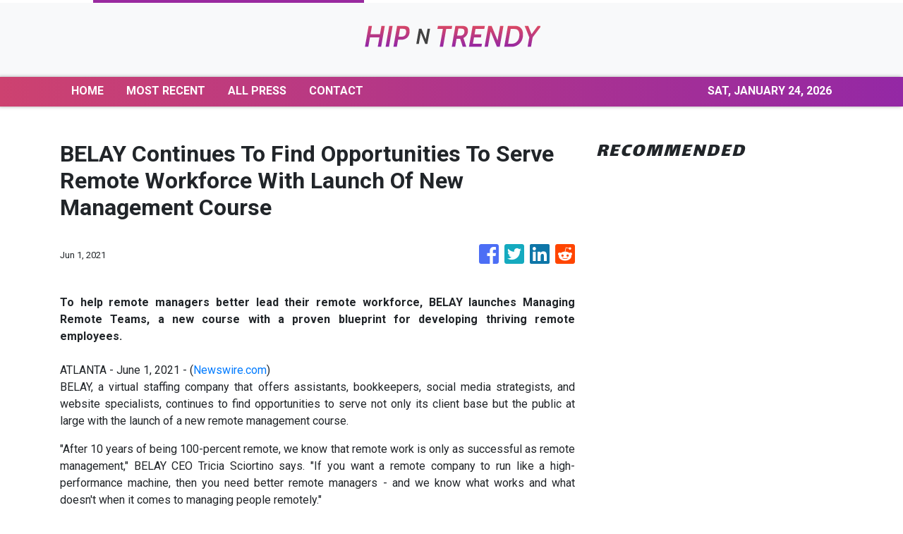

--- FILE ---
content_type: text/html; charset=utf-8
request_url: https://us-central1-vertical-news-network.cloudfunctions.net/get/fetch-include-rss
body_size: 24510
content:
[
  {
    "id": 75111905,
    "title": "Peter Dinklage Joins ‘Dexter: Resurrection’ Spinoff",
    "summary": "The 'Game of Thrones' star joins the present-day series in the Michael C. Hall-starring franchise.",
    "slug": "peter-dinklage-joins-dexter-resurrection-spinoff",
    "link": "https://www.hollywoodreporter.com/tv/tv-news/peter-dinklage-dexter-resurrection-spinoff-cast-1236133019/",
    "date_published": "2025-02-11T17:55:06.000Z",
    "images": "",
    "categories": "1,10,11,61,1055",
    "img_id": "0",
    "caption": "",
    "country": "Worldwide",
    "source_type": "rss",
    "source": "The Hollywood Reporter"
  },
  {
    "id": 75111906,
    "title": "David Letterman Crashes ‘Tonight Show’ for Reunion With Paul Shaffer",
    "summary": "The former 'Late Show' bandleader is sitting in with Jimmy Fallon for the week.",
    "slug": "david-letterman-crashes-tonight-show-for-reunion-with-paul-shaffer",
    "link": "https://www.hollywoodreporter.com/tv/tv-news/david-letterman-crashes-jimmy-fallon-tonight-show-1236132926/",
    "date_published": "2025-02-11T17:51:53.000Z",
    "images": "",
    "categories": "1,10,11,61,1055",
    "img_id": "0",
    "caption": "",
    "country": "Worldwide",
    "source_type": "rss",
    "source": "The Hollywood Reporter"
  },
  {
    "id": 75111879,
    "title": "2024 Was a Record Year for Women in Film but Representation for People of Color Took a Sharp Decline, Study Shows",
    "summary": "Representation for women in leading or co-lead roles hit a record high in the top-grossing films of 2024, while opportunities for people of color took a sharp decline. For the first time since Dr. Stacy L. Smith and the USC Annenberg Inclusion Initiative began evaluating each year’s 100 top-grossing films (1,800 in total since 2007), […]",
    "slug": "2024-was-a-record-year-for-women-in-film-but-representation-for-people-of-color-took-a-sharp-decline-study-shows",
    "link": "https://variety.com/2025/film/news/women-film-record-high-2024-representation-1236301108/",
    "date_published": "2025-02-11T17:51:36.000Z",
    "images": "https://variety.com/wp-content/uploads/2025/02/2025-Inclusion-Women-in-Film.jpg",
    "categories": "1,10,11,61,1055",
    "img_id": "0",
    "caption": "",
    "country": "Worldwide",
    "source_type": "rss",
    "source": "Variety"
  },
  {
    "id": 74921070,
    "title": "‘The White Lotus,’ Plus 9 Things to Watch on TV this Week",
    "summary": "The HBO satire of the rich and well-traveled comes back for a third season. And “Saturday Night Live” hosts its 50th anniversary special.",
    "slug": "the-white-lotus-plus-9-things-to-watch-on-tv-this-week",
    "link": "https://www.nytimes.com/2025/02/10/arts/television/the-white-lotus-watch-on-tv-this-week.html",
    "date_published": "2025-02-11T17:50:15.000Z",
    "images": "https://static01.nyt.com/images/2025/02/10/arts/10tvcol-whitelotus/10tvcol-whitelotus-mediumSquareAt3X.jpg",
    "categories": "1,10,11,61,1055",
    "img_id": "0",
    "caption": "",
    "country": "Worldwide",
    "source_type": "rss",
    "source": "New York Times"
  },
  {
    "id": 75111880,
    "title": "Jesse Eisenberg Has ‘Bad Memories’ of Hosting ‘SNL’ Because ‘I Assumed I Could Write All the Sketches’: ‘Unbelievably Offensive of Me’",
    "summary": "Jesse Eisenberg said during an interview on “Today with Jenna & Friends” (via People) that he only has “bad memories” of hosting “Saturday Night Live” in January 2011. The Oscar nominee made the grave mistake of thinking being “SNL” host meant he’d be pitching and writing all of the sketches for his episode. “I only […]",
    "slug": "jesse-eisenberg-has-bad-memories-of-hosting-snl-because-i-assumed-i-could-write-all-the-sketches-unbelievably-offensive-of-me",
    "link": "https://variety.com/2025/tv/news/jesse-eisenberg-snl-host-bad-memories-1236303702/",
    "date_published": "2025-02-11T17:47:20.000Z",
    "images": "https://variety.com/wp-content/uploads/2025/02/GettyImages-2192002718.jpg",
    "categories": "1,10,11,61,1055",
    "img_id": "0",
    "caption": "",
    "country": "Worldwide",
    "source_type": "rss",
    "source": "Variety"
  },
  {
    "id": 75111889,
    "title": "Ralph Fiennes Talks ‘Conclave’s Important Message Of “Tolerance” And “Asking Questions”, Reveals A ‘28 Years Later’ Detail",
    "summary": "Ralph Fiennes arrives for an interview with Deadline in the cramped manager’s office at the Prince Charles Cinema just off London’s Leicester Square and it is too small to swing a cat. “Mind your head,” he calls to a visitor about to be knocked out by a low beam. “Is this divine intervention?” I joke. […]",
    "slug": "ralph-fiennes-talks-conclaves-important-message-of-tolerance-and-asking-questions-reveals-a-28-years-later-detail",
    "link": "https://deadline.com/2025/02/ralph-fiennes-conclave-28-years-later-interview-1236284752/",
    "date_published": "2025-02-11T17:45:00.000Z",
    "images": "https://deadline.com/wp-content/uploads/2024/07/Conclave_Still_01.jpg",
    "categories": "1,10,11,61,1055",
    "img_id": "0",
    "caption": "",
    "country": "Worldwide",
    "source_type": "rss",
    "source": "Deadline"
  },
  {
    "id": 75111864,
    "title": "Kanye West Sued By Jewish Yeezy Staffer Who Claims He Praised Hitler",
    "summary": "Kanye West bullies his Jewish staffers at Yeezy and rubs their noses in his adoration for Adolf Hitler and Nazis ... at least according to a new lawsuit. Ye is being sued by a Jewish woman who claims she worked as a marketing specialist at Yeezy…",
    "slug": "kanye-west-sued-by-jewish-yeezy-staffer-who-claims-he-praised-hitler",
    "link": "https://www.tmz.com/2025/02/11/kanye-west-sued-jewish-yeezy-staffer-hitler-nazi/",
    "date_published": "2025-02-11T17:42:36.000Z",
    "images": "",
    "categories": "1,10,11,61,1055",
    "img_id": "0",
    "caption": "",
    "country": "Worldwide",
    "source_type": "rss",
    "source": "tmz.com"
  },
  {
    "id": 75111915,
    "title": "‘The View’: Whoopi’s Jaw Drops as Sara Haines Seemingly Gets Away With Whispered Swear Word On-Air",
    "summary": "The ABC host's foul mouth came while scolding Goldberg\nThe post ‘The View’: Whoopi’s Jaw Drops as Sara Haines Seemingly Gets Away With Whispered Swear Word On-Air appeared first on TheWrap.",
    "slug": "the-view-whoopis-jaw-drops-as-sara-haines-seemingly-gets-away-with-whispered-swear-word-onair",
    "link": "https://www.thewrap.com/the-view-sara-haines-swears-live-not-censored/",
    "date_published": "2025-02-11T17:41:19.000Z",
    "images": "",
    "categories": "1,10,11,61,1055",
    "img_id": "0",
    "caption": "",
    "country": "Worldwide",
    "source_type": "rss",
    "source": "The Wrap"
  },
  {
    "id": 75111869,
    "title": "\n                        Pete Davidson Goes Shirtless in Campaign Amid Tattoo Removal Process\n                ",
    "summary": "Pete Davidson is embracing a clean slate.\nAmid the Saturday Night Live alum’s ongoing process of getting nearly 200 tattoos removed, he has established himself as the “Official Boyfriend of...",
    "slug": "-pete-davidson-goes-shirtless-in-campaign-amid-tattoo-removal-process-",
    "link": "https://www.eonline.com/news/1413319/pete-davidson-goes-shirtless-in-campaign-amid-painstaking-tattoo-removal-process?cmpid=rss-syndicate-genericrss-us-top_stories",
    "date_published": "2025-02-11T17:41:12.000Z",
    "images": "https://akns-images.eonline.com/eol_images/Entire_Site/20241113/cr_1200x1200-241213174818-GettyImages-1717583374.jpg?fit=around|660:660",
    "categories": "1,10,11,61,1055",
    "img_id": "0",
    "caption": "",
    "country": "Worldwide",
    "source_type": "rss",
    "source": "E! Online"
  },
  {
    "id": 75111890,
    "title": "The Black List & Cassian Elwes Name Natalie Baseman As Their Independent Screenwriting Fellow For 2025",
    "summary": "EXCLUSIVE: The Black List and veteran producer Cassian Elwes have named Natalie Baseman as their Cassian Elwes Independent Screenwriting Fellow for 2025. Elwes selected the up-and-coming screenwriter on the strength of Good Auntie, a dark comedy about a sharp-tongued stand-up comic who does everything she can to get out of fulfilling her dying sister’s last […]",
    "slug": "the-black-list-cassian-elwes-name-natalie-baseman-as-their-independent-screenwriting-fellow-for-2025",
    "link": "https://deadline.com/2025/02/natalie-baseman-named-cassian-elwes-independent-screenwriting-fellow-2025-1236285692/",
    "date_published": "2025-02-11T17:41:00.000Z",
    "images": "https://deadline.com/wp-content/uploads/2025/02/Baseman-Headshot-Small.png",
    "categories": "1,10,11,61,1055",
    "img_id": "0",
    "caption": "",
    "country": "Worldwide",
    "source_type": "rss",
    "source": "Deadline"
  },
  {
    "id": 75111916,
    "title": "BuzzFeed CEO Says AI ‘Destroyed the Internet,’ Plans New Social App for ‘Human Creativity Fighting Against the Machine’",
    "summary": "Jonah Peretti says his sites will double down on human curation and that he will soon be launching a new social app\nThe post BuzzFeed CEO Says AI ‘Destroyed the Internet,’ Plans New Social App for ‘Human Creativity Fighting Against the Machine’ appeared first on TheWrap.",
    "slug": "buzzfeed-ceo-says-ai-destroyed-the-internet-plans-new-social-app-for-human-creativity-fighting-against-the-machine",
    "link": "https://www.thewrap.com/buzzfeed-ceo-big-tech-ai-destroyed-the-internet/",
    "date_published": "2025-02-11T17:36:06.000Z",
    "images": "",
    "categories": "1,10,11,61,1055",
    "img_id": "0",
    "caption": "",
    "country": "Worldwide",
    "source_type": "rss",
    "source": "The Wrap"
  },
  {
    "id": 75111881,
    "title": "‘Big Bang Theory’ Alum John Ross Bowie Joins Spinoff in Development at Max",
    "summary": "Another former “Big Bang Theory” cast member has signed on to the spinoff series currently in the works at Max. Variety has confirmed that John Ross Bowie has signed a talent holding deal with studio Warner Bros. Television that would see him reprise the role of Barry Kripke, or “Kwipke” if you’re nasty. Bowie would […]",
    "slug": "big-bang-theory-alum-john-ross-bowie-joins-spinoff-in-development-at-max",
    "link": "https://variety.com/2025/tv/news/big-bang-theory-john-ross-bowie-joins-spinoff-max-1236303941/",
    "date_published": "2025-02-11T17:31:38.000Z",
    "images": "https://variety.com/wp-content/uploads/2025/02/John-Ross-Bowie-e1739294831973.jpg",
    "categories": "1,10,11,61,1055",
    "img_id": "0",
    "caption": "",
    "country": "Worldwide",
    "source_type": "rss",
    "source": "Variety"
  },
  {
    "id": 75111870,
    "title": "\n                        Duolingo Announces Death of Their Owl Mascot\n                ",
    "summary": "Duolingo is saying goodbye to a legend. \nThe language learning app revealed that its mascot Duo—formally known as The Duolingo Owl—has unexpectedly died for its latest brand marketing...",
    "slug": "-duolingo-announces-death-of-their-owl-mascot-",
    "link": "https://www.eonline.com/news/1413317/duolingo-announces-death-of-their-owl-mascot?cmpid=rss-syndicate-genericrss-us-top_stories",
    "date_published": "2025-02-11T17:31:03.000Z",
    "images": "https://akns-images.eonline.com/eol_images/Entire_Site/2025111/cr_1200x1200-250211090936-GettyImages-2196432603.jpg?fit=around|660:660",
    "categories": "1,10,11,61,1055",
    "img_id": "0",
    "caption": "",
    "country": "Worldwide",
    "source_type": "rss",
    "source": "E! Online"
  },
  {
    "id": 75111882,
    "title": "Javier Bardem Drama ‘The Beloved’ From Director Rodrigo Sorogoyen Heading to EFM With Goodfellas (EXCLUSIVE)",
    "summary": "Javier Bardem’s upcoming Spanish-language drama “El Ser Querido” from multiple Goya Award-winning writer-director Rodrigo Sorogoyen (“The Realm,” “The Beasts”) is heading to the EFM with the English title “The Beloved,” with Goodfellas launching the project to buyers. The film — also starring Victoria Luengo (“The Room Next Door”) — is a drama about an acclaimed film director […]",
    "slug": "javier-bardem-drama-the-beloved-from-director-rodrigo-sorogoyen-heading-to-efm-with-goodfellas-exclusive",
    "link": "https://variety.com/2025/film/global/javier-bardem-the-beloved-film-rodrigo-sorogoyen-1236300045/",
    "date_published": "2025-02-11T17:27:49.000Z",
    "images": "https://variety.com/wp-content/uploads/2024/11/Javier-Bardem-e1731946555601.jpg",
    "categories": "1,10,11,61,1055",
    "img_id": "0",
    "caption": "",
    "country": "Worldwide",
    "source_type": "rss",
    "source": "Variety"
  },
  {
    "id": 75111891,
    "title": "‘The Big Bang Theory’s John Ross Bowie To Join Max Spinoff, Reprising Barry Kripke Role",
    "summary": "EXCLUSIVE: Gweat news for woyaw Big Bang fans: another popular character from the hit CBS sitcom is poised to return for the upcoming spinoff on Max. John Ross Bowie, who played plasma physicist Barry Kripke on The Big Bang Theory, is joining fellow alums Kevin Sussman (Stuart Bloom), Brian Posehn (Bert Kibbler) and Lauren Lapkus […]",
    "slug": "the-big-bang-theorys-john-ross-bowie-to-join-max-spinoff-reprising-barry-kripke-role",
    "link": "https://deadline.com/2025/02/the-big-bang-theory-john-ross-bowie-spinoff-barry-kripke-1236285238/",
    "date_published": "2025-02-11T17:20:58.000Z",
    "images": "https://deadline.com/wp-content/uploads/2025/02/John-Ross-Bowie-inset-The-Big-Bang-Theory.jpg",
    "categories": "1,10,11,61,1055",
    "img_id": "0",
    "caption": "",
    "country": "Worldwide",
    "source_type": "rss",
    "source": "Deadline"
  },
  {
    "id": 75111865,
    "title": "tWitch's Mom and Brother Detail How Allison Holker's Claims Have Blindsided Them",
    "summary": "tWitch’s mom and brother are pretty shaken up ... sharing how blindsided they are by the allegations made by his widow, Allison Holker. Connie Boss Alexander opened up in a tell-all with Gayle King, explaining how Allison called to accuse someone…",
    "slug": "twitchs-mom-and-brother-detail-how-allison-holkers-claims-have-blindsided-them",
    "link": "https://www.tmz.com/2025/02/11/twitch-family-allison-holker-claims-blindsided/",
    "date_published": "2025-02-11T17:18:17.000Z",
    "images": "",
    "categories": "1,10,11,61,1055",
    "img_id": "0",
    "caption": "",
    "country": "Worldwide",
    "source_type": "rss",
    "source": "tmz.com"
  },
  {
    "id": 75111892,
    "title": "Vertical Acquires Kevin James Action Comedy ‘Guns Up’",
    "summary": "EXCLUSIVE: Vertical has acquired U.S. and UK/IRE rights to Guns Up, a new action comedy starring actor and comedian Kevin James. Hailing from writer-director Edward Drake (Detective Knight film series) and Millennium Media, the studio behind the Hitman’s Bodyguard franchise, the film is set to hit theaters this summer. Also starring Christina Ricci (Yellowjackets), Luis […]",
    "slug": "vertical-acquires-kevin-james-action-comedy-guns-up",
    "link": "https://deadline.com/2025/02/guns-up-kevin-james-movie-acquired-vertical-1236284317/",
    "date_published": "2025-02-11T17:15:00.000Z",
    "images": "https://deadline.com/wp-content/uploads/2025/02/GUNS-UP-GU_00688-Courtesy-Vertical.jpg",
    "categories": "1,10,11,61,1055",
    "img_id": "0",
    "caption": "",
    "country": "Worldwide",
    "source_type": "rss",
    "source": "Deadline"
  },
  {
    "id": 75111907,
    "title": "Cineplex CEO Sees Film Studios Keeping to Release Dates: “They’re Pretty Committed to the Timing”",
    "summary": "Ellis Jacob sees Canada’s largest cinema chain no longer starved for content as Hollywood strike disruptions are now behind the industry.",
    "slug": "cineplex-ceo-sees-film-studios-keeping-to-release-dates-theyre-pretty-committed-to-the-timing",
    "link": "https://www.hollywoodreporter.com/business/business-news/cineplex-ceo-film-studios-release-dates-1236132960/",
    "date_published": "2025-02-11T17:14:02.000Z",
    "images": "",
    "categories": "1,10,11,61,1055",
    "img_id": "0",
    "caption": "",
    "country": "Worldwide",
    "source_type": "rss",
    "source": "The Hollywood Reporter"
  },
  {
    "id": 75111883,
    "title": "Berlin-Bound ‘Shadowbox’ Explores Mental Health and Family Bonds in Working-Class India, Clip Unveiled: ‘It’s a Journey of Love’ (EXCLUSIVE)",
    "summary": "A retired soldier’s descent into crisis and its rippling effect through a working-class Bengali family forms the emotional core of “Shadowbox” (“Baksho Bondi”), set to world premiere at the Berlin Film Festival’s Perspectives strand. The Bengali-language feature marks the directorial debut of cinematographer Saumyananda Sahi (Oscar nominated “All That Breathes”) and editor Tanushree Das (“Eeb […]",
    "slug": "berlinbound-shadowbox-explores-mental-health-and-family-bonds-in-workingclass-india-clip-unveiled-its-a-journey-of-love-exclusive",
    "link": "https://variety.com/2025/film/news/berlin-shadowbox-mental-health-1236303783/",
    "date_published": "2025-02-11T17:13:30.000Z",
    "images": "https://variety.com/wp-content/uploads/2025/02/Shadowbox.jpg",
    "categories": "1,10,11,61,1055",
    "img_id": "0",
    "caption": "",
    "country": "Worldwide",
    "source_type": "rss",
    "source": "Variety"
  },
  {
    "id": 75111893,
    "title": "Itay Reiss Made Partner At Artists First",
    "summary": "EXCLUSIVE: Ten-year Artists First vet Itay Reiss has been named one of the firm’s partners. Born in Israel and raised in Los Angeles, Emmy Award-winning producer Reiss began his career at United Talent Agency in 1998 and joined Artists First in 2015. He recently produced the 20th Century Studios feature Quiz Lady starring Awkwafina, Will […]",
    "slug": "itay-reiss-made-partner-at-artists-first",
    "link": "https://deadline.com/2025/02/itay-reiss-made-partner-at-artists-first-1236285663/",
    "date_published": "2025-02-11T17:12:26.000Z",
    "images": "https://deadline.com/wp-content/uploads/2025/02/Itay-Reiss.jpg",
    "categories": "1,10,11,61,1055",
    "img_id": "0",
    "caption": "",
    "country": "Worldwide",
    "source_type": "rss",
    "source": "Deadline"
  },
  {
    "id": 75111884,
    "title": "Kanye West Sued by Jewish Staffer After Texting ‘Hail Hitler’",
    "summary": "A former marketing staffer for Kanye West sued him on Tuesday, alleging that he fired her after calling her ugly and texting her “Hail Hitler.” The staffer, who is Jewish, alleges that West routinely targeted his Jewish employees with hateful and antisemitic comments. The lawsuit, filed in L.A. Superior Court, includes text messages from West […]",
    "slug": "kanye-west-sued-by-jewish-staffer-after-texting-hail-hitler",
    "link": "https://variety.com/2025/music/news/kanye-west-sued-staffer-hitler-nazi-1236303857/",
    "date_published": "2025-02-11T17:10:32.000Z",
    "images": "https://variety.com/wp-content/uploads/2022/10/Kanye-West-2.jpg",
    "categories": "1,10,11,61,1055",
    "img_id": "0",
    "caption": "",
    "country": "Worldwide",
    "source_type": "rss",
    "source": "Variety"
  },
  {
    "id": 74971722,
    "title": "If You Can Correct Over 8 Of These Misspelled Movie Titles, You're A Film Genius",
    "summary": "The French Dispute...\n\n\nView Entire Post ›",
    "slug": "if-you-can-correct-over-8-of-these-misspelled-movie-titles-youre-a-film-genius",
    "link": "https://www.buzzfeed.com/bendzialdowski/ive-got-these-movie-titles-totally-wrong-and-i-need-your",
    "date_published": "2025-02-11T17:09:36.000Z",
    "images": "https://img.buzzfeed.com/buzzfeed-static/static/2025-02/11/17/campaign_images/70c9b5c732f0/if-you-can-correct-over-8-of-these-misspelled-mov-2-964-1739293769-4_dblbig.jpg",
    "categories": "1,10,11,61,1055",
    "img_id": "0",
    "caption": "",
    "country": "Worldwide",
    "source_type": "rss",
    "source": "BuzzFeed"
  },
  {
    "id": 75111894,
    "title": "Evoke Entertainment Signs ‘Rise’ Director Akin Omotoso",
    "summary": "EXCLUSIVE: Evoke Entertainment, the management and production company formerly known as Cartel Entertainment, has signed award-winning African director Akin Omotoso.   Omotoso is best known for the Disney film Rise (aka The Greek Freak), based on the life of NBA Champion Giannis Antetokounmpo. Released in 2022, the film is rated 91% fresh on Rotten Tomatoes. Currently, the filmmaker […]",
    "slug": "evoke-entertainment-signs-rise-director-akin-omotoso",
    "link": "https://deadline.com/2025/02/akin-omotoso-signs-evoke-entertainment-1236285664/",
    "date_published": "2025-02-11T17:07:44.000Z",
    "images": "https://deadline.com/wp-content/uploads/2025/02/Akin-ArtsBlock-Shoot-14.jpg",
    "categories": "1,10,11,61,1055",
    "img_id": "0",
    "caption": "",
    "country": "Worldwide",
    "source_type": "rss",
    "source": "Deadline"
  },
  {
    "id": 75111860,
    "title": "Demi Moore, On the Verge of Her First Oscar",
    "summary": "As she prepares for her first Oscars as a nominee, the star of “The Substance” talks about the daring role that revitalized her career.",
    "slug": "demi-moore-on-the-verge-of-her-first-oscar",
    "link": "https://www.nytimes.com/2025/02/11/movies/demi-moore-substance-oscars.html",
    "date_published": "2025-02-11T17:06:05.000Z",
    "images": "https://static01.nyt.com/images/2025/02/11/multimedia/11demi-moore-01-qpkw/11demi-moore-01-qpkw-mediumSquareAt3X.jpg",
    "categories": "1,10,11,61,1055",
    "img_id": "0",
    "caption": "",
    "country": "Worldwide",
    "source_type": "rss",
    "source": "New York Times"
  },
  {
    "id": 75111885,
    "title": "How ‘The Wizard and I’ Became the Most Challenging Number in ‘Wicked’: From Planting Barley Fields to De-Greenifying Cynthia Erivo and a Scrapped Tornado Garden",
    "summary": "A lot needed to happen during “Wicked’s” “The Wizard and I.” As Elphaba’s (Cynthia Erivo) “I want” song, it expresses the character’s innermost desires: to meet the wizard who she believes will help her, and to feel accepted by everyone, including the audience. Director Jon M. Chu needed audiences to fall in love with her. […]",
    "slug": "how-the-wizard-and-i-became-the-most-challenging-number-in-wicked-from-planting-barley-fields-to-degreenifying-cynthia-erivo-and-a-scrapped-tornado-garden",
    "link": "https://variety.com/2025/artisans/news/wicked-making-the-wizard-and-i-scene-1236303719/",
    "date_published": "2025-02-11T17:03:16.000Z",
    "images": "https://variety.com/wp-content/uploads/2025/02/2551_D104_00066R.png",
    "categories": "1,10,11,61,1055",
    "img_id": "0",
    "caption": "",
    "country": "Worldwide",
    "source_type": "rss",
    "source": "Variety"
  },
  {
    "id": 75111871,
    "title": "\n                        Poppi Founder Addresses Backlash Over Influencer Vending Machines\n                ",
    "summary": "This drama is bubbling over.\nPoppi—a prebiotic soda brand—made a splash during Super Bowl LIX when it launched a campaign that saw personal vending machines of the beverage delivered to social...",
    "slug": "-poppi-founder-addresses-backlash-over-influencer-vending-machines-",
    "link": "https://www.eonline.com/news/1413316/poppi-founder-allison-ellsworth-addresses-backlash-over-influencer-vending-machines?cmpid=rss-syndicate-genericrss-us-top_stories",
    "date_published": "2025-02-11T17:03:05.000Z",
    "images": "https://akns-images.eonline.com/eol_images/Entire_Site/2025111/rs_1200x1200-250211084812-PoppiThumb.jpg?fit=around|660:660",
    "categories": "1,10,11,61,1055",
    "img_id": "0",
    "caption": "",
    "country": "Worldwide",
    "source_type": "rss",
    "source": "E! Online"
  },
  {
    "id": 75111901,
    "title": "Kanye West called himself 'Hitler' and was abusive to ex-employee, lawsuit alleges",
    "summary": "The mercurial hip-hop star allegedly mistreated Jewish employees inside his fashion company and compared himself to Adolf Hitler, according to a civil lawsuit filed Tuesday.",
    "slug": "kanye-west-called-himself-hitler-and-was-abusive-to-exemployee-lawsuit-alleges",
    "link": "https://www.latimes.com/california/story/2025-02-11/kanye-west-nazi-employee-lawsuit",
    "date_published": "2025-02-11T17:02:16.000Z",
    "images": "https://ca-times.brightspotcdn.com/dims4/default/335ad20/2147483647/strip/false/crop/5731x3821+0+0/resize/1500x1000!/quality/75/?url=https%3A%2F%2Fcalifornia-times-brightspot.s3.amazonaws.com%2F17%2F69%2F586244494c56bd9b0e6c37193072%2F1492922-et-grammys-red-carpet-3683.jpg",
    "categories": "1,10,11,61,1055",
    "img_id": "0",
    "caption": "",
    "country": "Worldwide",
    "source_type": "rss",
    "source": "Los Angeles Times"
  },
  {
    "id": 75111895,
    "title": "Kazoo Films Acquires Clive Barker-Inspired ‘Night of the Zoopocalypse’ For The UK And Strikes Partnership With Viva Pictures",
    "summary": "EXCLUSIVE: Having worked together on The Amazing Maurice, distributor Viva Pictures and its newly-minted counterpart Kazoo Films will join forces for animated movie acquisitions. They will jointly acquire family-skewed films with LA-based Viva Pictures handling distribution in the U.S. and UK-based Kazoo taking rights on its home turf. First up is Night of the Zoopocalypse. […]",
    "slug": "kazoo-films-acquires-clive-barkerinspired-night-of-the-zoopocalypse-for-the-uk-and-strikes-partnership-with-viva-pictures",
    "link": "https://deadline.com/2025/02/night-of-the-zoopocalypse-uk-deal-kazoo-as-viva-partner-on-acquisitions-1236285447/",
    "date_published": "2025-02-11T17:00:47.000Z",
    "images": "https://deadline.com/wp-content/uploads/2025/02/NOTZ_Photogramme_TIFF-16bits_1998x1080_SDR_EV_Rec709G2.4_00200629.jpg",
    "categories": "1,10,11,61,1055",
    "img_id": "0",
    "caption": "",
    "country": "Worldwide",
    "source_type": "rss",
    "source": "Deadline"
  },
  {
    "id": 75111919,
    "title": "UTA Promotes 114 to the Agency Ranks Across 28 Divisions",
    "summary": "The majority of new Agents came through the agency's Agent Training Program\nThe post UTA Promotes 114 to the Agency Ranks Across 28 Divisions appeared first on TheWrap.",
    "slug": "uta-promotes-114-to-the-agency-ranks-across-28-divisions",
    "link": "https://www.thewrap.com/uta-promotes-114-to-the-agency-ranks-across-28-divisions/",
    "date_published": "2025-02-11T17:00:00.000Z",
    "images": "https://i0.wp.com/www.thewrap.com/wp-content/uploads/2025/02/Outlook-g2x1sktk.jpg?resize=390%2C1024&quality=89&ssl=1",
    "categories": "1,10,11,61,1055",
    "img_id": "0",
    "caption": "",
    "country": "Worldwide",
    "source_type": "rss",
    "source": "The Wrap"
  },
  {
    "id": 75111918,
    "title": "‘Deli Boys’ Plunges Pampered Brothers Into a Life of Crime in Hulu Series Trailer",
    "summary": "Asif Ali, Saagar Shaikh and Poorna Jagannathan star in the dark comedy series, which drops March 6\nThe post ‘Deli Boys’ Plunges Pampered Brothers Into a Life of Crime in Hulu Series Trailer appeared first on TheWrap.",
    "slug": "deli-boys-plunges-pampered-brothers-into-a-life-of-crime-in-hulu-series-trailer",
    "link": "https://www.thewrap.com/deli-boys-onyx-collective-hulu-trailer/",
    "date_published": "2025-02-11T17:00:00.000Z",
    "images": "",
    "categories": "1,10,11,61,1055",
    "img_id": "0",
    "caption": "",
    "country": "Worldwide",
    "source_type": "rss",
    "source": "The Wrap"
  },
  {
    "id": 75111917,
    "title": "Amy Adams Joins Javier Bardem in Spielberg and Scorsese’s ‘Cape Fear’ Series for Apple TV+",
    "summary": "The thriller adaptation hails from creator Nick Antosca\nThe post Amy Adams Joins Javier Bardem in Spielberg and Scorsese’s ‘Cape Fear’ Series for Apple TV+ appeared first on TheWrap.",
    "slug": "amy-adams-joins-javier-bardem-in-spielberg-and-scorseses-cape-fear-series-for-apple-tv",
    "link": "https://www.thewrap.com/amy-adams-cape-fear-series-apple-martin-scorsese-steven-spielberg/",
    "date_published": "2025-02-11T17:00:00.000Z",
    "images": "",
    "categories": "1,10,11,61,1055",
    "img_id": "0",
    "caption": "",
    "country": "Worldwide",
    "source_type": "rss",
    "source": "The Wrap"
  },
  {
    "id": 75111909,
    "title": "Amy Adams Boards ‘Cape Fear’ Series at Apple",
    "summary": "The Oscar and Emmy nominee will star with Javier Bardem in the drama and serve as an executive producer.",
    "slug": "amy-adams-boards-cape-fear-series-at-apple",
    "link": "https://www.hollywoodreporter.com/tv/tv-news/amy-adams-apple-cape-fear-series-1236132930/",
    "date_published": "2025-02-11T17:00:00.000Z",
    "images": "",
    "categories": "1,10,11,61,1055",
    "img_id": "0",
    "caption": "",
    "country": "Worldwide",
    "source_type": "rss",
    "source": "The Hollywood Reporter"
  },
  {
    "id": 75111908,
    "title": "Issa Rae, ‘Last of Us’ Cast Set for SXSW Speakers Line-Up",
    "summary": "Conan O’Brien and Kevin Bacon are also set for panels and conversations at the Austin-based conference.",
    "slug": "issa-rae-last-of-us-cast-set-for-sxsw-speakers-lineup",
    "link": "https://www.hollywoodreporter.com/news/general-news/the-last-of-us-cast-issa-rae-sxsw-2025-line-up-1236132575/",
    "date_published": "2025-02-11T17:00:00.000Z",
    "images": "",
    "categories": "1,10,11,61,1055",
    "img_id": "0",
    "caption": "",
    "country": "Worldwide",
    "source_type": "rss",
    "source": "The Hollywood Reporter"
  },
  {
    "id": 75111900,
    "title": "Dave Chappelle To Receive NAACP Image Awards’ President’s Award",
    "summary": "Dave Chappelle has been tapped to receive the President’s Award during the 56th NAACP Image Awards, organizers said Tuesday. The honor will be bestowed February 22 during the Image Awards ceremony at the Pasadena Civic Auditorium airing on CBS and BET. “The President’s Award honors an unwavering dedication to community, and throughout his distinguished career, […]",
    "slug": "dave-chappelle-to-receive-naacp-image-awards-presidents-award",
    "link": "https://deadline.com/2025/02/dave-chappelle-naacp-image-awards-presidents-award-1236285081/",
    "date_published": "2025-02-11T17:00:00.000Z",
    "images": "https://deadline.com/wp-content/uploads/2025/02/Dave-Chappelle.jpg",
    "categories": "1,10,11,61,1055",
    "img_id": "0",
    "caption": "",
    "country": "Worldwide",
    "source_type": "rss",
    "source": "Deadline"
  },
  {
    "id": 75111899,
    "title": "‘Robin Hood’: Sean Bean To Play Sheriff Of Nottingham In MGM+ Series",
    "summary": "Sean Bean has been tapped to star opposite Jack Patten in MGM+’s upcoming series Robin Hood. From Lionsgate TV and showrunner John Glenn, Robin Hood is described as a sweeping, romantic adventure, a modern take of the classic tale that brings historical authenticity, psychological depth, and a heightened focus on the relationship between Rob and Marian. In […]",
    "slug": "robin-hood-sean-bean-to-play-sheriff-of-nottingham-in-mgm-series",
    "link": "https://deadline.com/2025/02/robin-hood-sean-bean-sheriff-of-nottingham-mgm-series-1236285060/",
    "date_published": "2025-02-11T17:00:00.000Z",
    "images": "https://deadline.com/wp-content/uploads/2025/02/Sean-Bean.jpg",
    "categories": "1,10,11,61,1055",
    "img_id": "0",
    "caption": "",
    "country": "Worldwide",
    "source_type": "rss",
    "source": "Deadline"
  },
  {
    "id": 75111898,
    "title": "UTA Promotes 114 Across Agency",
    "summary": "UTA has promoted 114 employees across six office locations and 28 divisions, Deadline has learned. The divisions involved include MP Lit, TV Lit, Talent, Unscripted Television, Entertainment & Culture Marketing, Creators, News & Broadcasting, Production Arts, Independent Film, Comedy Touring, Ventures, Technology, Finance & Accounting, KLUTCH Sports, Media Rights, MediaLink, Comedy Touring, and Ventures, among […]",
    "slug": "uta-promotes-114-across-agency",
    "link": "https://deadline.com/2025/02/uta-promotes-114-across-agency-1236285033/",
    "date_published": "2025-02-11T17:00:00.000Z",
    "images": "https://deadline.com/wp-content/uploads/2023/05/UTA-logo.jpg",
    "categories": "1,10,11,61,1055",
    "img_id": "0",
    "caption": "",
    "country": "Worldwide",
    "source_type": "rss",
    "source": "Deadline"
  },
  {
    "id": 75111897,
    "title": "Hulu Unveils Title, Premiere Date For Jessica Kirson Stand-Up Special",
    "summary": "EXCLUSIVE: Hulu has announced I’m the Man as the name of its new stand-up special from comedian Jessica Kirson, announcing that her hour will premiere on the service on Friday, April 25. Kirson’s is the sixth original special coming to Hulu under the streamer’s new stand-up comedy initiative, Hularious. The special is described as a […]",
    "slug": "hulu-unveils-title-premiere-date-for-jessica-kirson-standup-special",
    "link": "https://deadline.com/2025/02/jessica-kirson-hulu-special-premiere-date-title-1236284894/",
    "date_published": "2025-02-11T17:00:00.000Z",
    "images": "https://deadline.com/wp-content/uploads/2025/02/176113_0040.jpg",
    "categories": "1,10,11,61,1055",
    "img_id": "0",
    "caption": "",
    "country": "Worldwide",
    "source_type": "rss",
    "source": "Deadline"
  },
  {
    "id": 75111896,
    "title": "Brrrr Cold War: Filmmaker R.J. Cutler To Drill Into Secret 1960s Plan To Turn Greenland Into U.S. Nuclear Missile Base",
    "summary": "EXCLUSIVE: Award-winning director R.J. Cutler’s latest project is taking him to a very remote and very icy environment. He’s at work on a documentary about Camp Century, a U.S. military installation built in Greenland at the height of the Cold War. Officially billed at the time as, “Nothing to see here, folks – we’re just […]",
    "slug": "brrrr-cold-war-filmmaker-rj-cutler-to-drill-into-secret-1960s-plan-to-turn-greenland-into-us-nuclear-missile-base",
    "link": "https://deadline.com/2025/02/r-j-cutler-camp-century-project-iceworm-documentary-1236281322/",
    "date_published": "2025-02-11T17:00:00.000Z",
    "images": "https://deadline.com/wp-content/uploads/2025/02/GettyImages-1180238379.jpg",
    "categories": "1,10,11,61,1055",
    "img_id": "0",
    "caption": "",
    "country": "Worldwide",
    "source_type": "rss",
    "source": "Deadline"
  },
  {
    "id": 75111888,
    "title": "Final Oscar Voting Begins: How ‘Anora’ and Sean Baker Became the New Frontrunners",
    "summary": "The final Oscar voting period has begun, and the year of multiple contenders has finally found its frontrunner. For months, Hollywood has searched for its strongest best picture candidate. Now, with a sweep at the Critics Choice, Directors Guild of America and Producers Guild of America awards, Sean Baker’s “Anora” has emerged as the film […]",
    "slug": "final-oscar-voting-begins-how-anora-and-sean-baker-became-the-new-frontrunners",
    "link": "https://variety.com/2025/film/awards/anora-oscars-frontrunner-final-voting-begins-1236303199/",
    "date_published": "2025-02-11T17:00:00.000Z",
    "images": "https://variety.com/wp-content/uploads/2024/12/Anora.jpg",
    "categories": "1,10,11,61,1055",
    "img_id": "0",
    "caption": "",
    "country": "Worldwide",
    "source_type": "rss",
    "source": "Variety"
  },
  {
    "id": 75111887,
    "title": "‘Deli Boys’ Trailer Reveals Hilarious Dark Side of Family Convenience Store Business",
    "summary": "Hulu’s Onyx Collective has dropped the first trailer for the single-camera comedy series “Deli Boys.” The series will debut with its full 10-episode season on March 6. In the trailer, Pakistani-American brothers Mir (Asif Ali) and Raj (Saagar Shaikh) Dar discover that their father’s convenience store empire was nothing but a front, and that the […]",
    "slug": "deli-boys-trailer-reveals-hilarious-dark-side-of-family-convenience-store-business",
    "link": "https://variety.com/2025/tv/news/deli-boys-trailer-hulu-onyx-collective-1236302956/",
    "date_published": "2025-02-11T17:00:00.000Z",
    "images": "https://variety.com/wp-content/uploads/2025/02/Deli-Boys-disney_elizabeth-sisson.jpg",
    "categories": "1,10,11,61,1055",
    "img_id": "0",
    "caption": "",
    "country": "Worldwide",
    "source_type": "rss",
    "source": "Variety"
  },
  {
    "id": 75111886,
    "title": "Sean Bean to Play Sheriff of Nottingham in ‘Robin Hood’ Series at MGM+",
    "summary": "Sean Bean has joined the upcoming “Robin Hood” series at MGM+, Variety has learned. Bean will star alongside previously announced series lead Jack Patten, who will play the titular outlaw folk hero. Bean will star as the notorious Sheriff of Nottingham. The official description of the Sheriff states: “This vision of the Sheriff of Nottingham […]",
    "slug": "sean-bean-to-play-sheriff-of-nottingham-in-robin-hood-series-at-mgm",
    "link": "https://variety.com/2025/tv/news/sean-bean-sheriff-of-nottingham-robin-hood-series-mgm-1236302913/",
    "date_published": "2025-02-11T17:00:00.000Z",
    "images": "https://variety.com/wp-content/uploads/2025/02/Sean-Bean-Headshot-PC-Andy-Gotts-e1739220839421.jpg",
    "categories": "1,10,11,61,1055",
    "img_id": "0",
    "caption": "",
    "country": "Worldwide",
    "source_type": "rss",
    "source": "Variety"
  },
  {
    "id": 75111910,
    "title": "Juno Awards: Josh Ross, Tate McRae Lead With Five Nominations",
    "summary": "Shawn Mendes and The Weeknd followed with four nods each for Canada’s versions of the Grammys, to be hosted this year by Michael Bublé.",
    "slug": "juno-awards-josh-ross-tate-mcrae-lead-with-five-nominations",
    "link": "https://www.hollywoodreporter.com/news/local-news/juno-awards-2025-nominations-1236132902/",
    "date_published": "2025-02-11T16:54:57.000Z",
    "images": "",
    "categories": "1,10,11,61,1055",
    "img_id": "0",
    "caption": "",
    "country": "Worldwide",
    "source_type": "rss",
    "source": "The Hollywood Reporter"
  },
  {
    "id": 75111920,
    "title": "JD Vance Says AI Will Never Replace Humans, Will Instead Make Us ‘More Free’",
    "summary": "The Vice President insists \"American AI will not be co-opted into a tool for authoritarian censorship\" at the AI Action Summit in Paris\nThe post JD Vance Says AI Will Never Replace Humans, Will Instead Make Us ‘More Free’ appeared first on TheWrap.",
    "slug": "jd-vance-says-ai-will-never-replace-humans-will-instead-make-us-more-free",
    "link": "https://www.thewrap.com/jd-vance-ai-will-never-replace-humans/",
    "date_published": "2025-02-11T16:50:55.000Z",
    "images": "",
    "categories": "1,10,11,61,1055",
    "img_id": "0",
    "caption": "",
    "country": "Worldwide",
    "source_type": "rss",
    "source": "The Wrap"
  },
  {
    "id": 75111862,
    "title": "‘Doomers’ Review: Hunkered Down, Debating the Peril and Promise of A.I.",
    "summary": "Matthew Gasda directs his new play, which was inspired by Sam Altman’s 2023 ouster from OpenAI.",
    "slug": "doomers-review-hunkered-down-debating-the-peril-and-promise-of-ai",
    "link": "https://www.nytimes.com/2025/02/11/theater/doomers-review-ai-gasda.html",
    "date_published": "2025-02-11T16:47:49.000Z",
    "images": "",
    "categories": "1,10,11,61,1055",
    "img_id": "0",
    "caption": "",
    "country": "Worldwide",
    "source_type": "rss",
    "source": "New York Times"
  },
  {
    "id": 75111911,
    "title": "Kristen Wiig, Bill Murray Set for ‘Epiphany’ Comedy From ‘Palm Springs’ Director",
    "summary": "Rocket Science confirmed on Tuesday that Wiig and Murray will also serve as executive producers on the feature about an heiress and eccentric billionaire selling at EFM.",
    "slug": "kristen-wiig-bill-murray-set-for-epiphany-comedy-from-palm-springs-director",
    "link": "https://www.hollywoodreporter.com/movies/movie-news/kristen-wiig-bill-murray-movie-epiphany-1236132904/",
    "date_published": "2025-02-11T16:47:19.000Z",
    "images": "",
    "categories": "1,10,11,61,1055",
    "img_id": "0",
    "caption": "",
    "country": "Worldwide",
    "source_type": "rss",
    "source": "The Hollywood Reporter"
  },
  {
    "id": 75111866,
    "title": "Blake Lively Says She Likes To Take Control of Movies",
    "summary": "Blake Lively presents like she's just a cute actress ... but once she gets the role, she likes to take over the movie. The \"It Ends With Us\" star revealed her secret plan to assume creative control after she gets a gig in a resurfaced interview…",
    "slug": "blake-lively-says-she-likes-to-take-control-of-movies",
    "link": "https://www.tmz.com/2025/02/11/blake-lively-hired-actress-creative-control-movies-justin-baldoni-lawsuit/",
    "date_published": "2025-02-11T16:45:25.000Z",
    "images": "",
    "categories": "1,10,11,61,1055",
    "img_id": "0",
    "caption": "",
    "country": "Worldwide",
    "source_type": "rss",
    "source": "tmz.com"
  },
  {
    "id": 75111921,
    "title": "David Letterman Crashes ‘The Tonight Show,’ Refuses to Read Fallon’s Jokes | Video",
    "summary": "The late night legend repeatedly slaps Jimmy Fallon with a tortilla and reunites with Paul Shaffer\nThe post David Letterman Crashes ‘The Tonight Show,’ Refuses to Read Fallon’s Jokes | Video appeared first on TheWrap.",
    "slug": "david-letterman-crashes-the-tonight-show-refuses-to-read-fallons-jokes-video",
    "link": "https://www.thewrap.com/david-letterman-crashes-the-tonight-show-jimmy-fallon/",
    "date_published": "2025-02-11T16:42:36.000Z",
    "images": "",
    "categories": "1,10,11,61,1055",
    "img_id": "0",
    "caption": "",
    "country": "Worldwide",
    "source_type": "rss",
    "source": "The Wrap"
  },
  {
    "id": 75111872,
    "title": "\n                        Liam Payne’s Ex-Fiancée Maya Henry Breaks Silence on His Death\n                ",
    "summary": "Maya Henry is working through a particularly difficult bout of grief. \nAfter the One Direction singer Liam Payne tragically died Oct. 16, his ex—whom he dated on-and-off between 2018 and...",
    "slug": "-liam-paynes-exfiancee-maya-henry-breaks-silence-on-his-death-",
    "link": "https://www.eonline.com/news/1413315/liam-paynes-ex-fiancee-maya-henry-breaks-silence-on-his-death?cmpid=rss-syndicate-genericrss-us-top_stories",
    "date_published": "2025-02-11T16:38:00.000Z",
    "images": "https://akns-images.eonline.com/eol_images/Entire_Site/2024918/rs_1200x1200-241018094555-liamp.jpg?fit=around|660:660",
    "categories": "1,10,11,61,1055",
    "img_id": "0",
    "caption": "",
    "country": "Worldwide",
    "source_type": "rss",
    "source": "E! Online"
  },
  {
    "id": 75111868,
    "title": "C.J. Gardner-Johnson's Mom's Restaurant Hit W/ Bad Reviews After Kelce, Swift Dig",
    "summary": "A restaurant belonging to C.J. Gardner-Johnson's mom was bombarded by an onslaught of negative reviews on Monday ... a short time after the Philadelphia Eagles star took a jab at Travis Kelce's relationship with Taylor Swift. The CJGJ barb came in…",
    "slug": "cj-gardnerjohnsons-moms-restaurant-hit-w-bad-reviews-after-kelce-swift-dig",
    "link": "https://www.tmz.com/2025/02/11/c-j-gardner-johnson-mom-restaurant-reviews-kelce-swift-dig/",
    "date_published": "2025-02-11T16:37:28.000Z",
    "images": "",
    "categories": "1,10,11,61,1055",
    "img_id": "0",
    "caption": "",
    "country": "Worldwide",
    "source_type": "rss",
    "source": "tmz.com"
  },
  {
    "id": 75111873,
    "title": "\n                        Adele and Fiancé Rich Paul Get Cozy During Rare Courtside Date Night\n                ",
    "summary": "Adele doesn’t have to spend all night dreaming about her fiancé, Rich Paul. \nInstead, the 30 singer recently enjoyed a sweet outing with him in Los Angeles. Adele, 36, and Rich were seen sitting...",
    "slug": "-adele-and-fiance-rich-paul-get-cozy-during-rare-courtside-date-night-",
    "link": "https://www.eonline.com/news/1413314/adele-makes-rare-appearance-for-courtside-date-night-with-fiance-rich-paul?cmpid=rss-syndicate-genericrss-us-top_stories",
    "date_published": "2025-02-11T16:33:00.000Z",
    "images": "https://akns-images.eonline.com/eol_images/Entire_Site/2025111/rs_1200x1200-250211061538-rich.png?fit=around|660:660",
    "categories": "1,10,11,61,1055",
    "img_id": "0",
    "caption": "",
    "country": "Worldwide",
    "source_type": "rss",
    "source": "E! Online"
  },
  {
    "id": 75111867,
    "title": "Sophie Rain's Alleged Intruder Poses for Stone-Faced Mug Shot",
    "summary": "Sophie Rain's alleged intruder was cooling his heels behind bars Tuesday morning after getting arrested for allegedly breaking into the OnlyFans model's rented Florida home, triggering a SWAT team standoff. Connor Litka was booked into the Broward…",
    "slug": "sophie-rains-alleged-intruder-poses-for-stonefaced-mug-shot",
    "link": "https://www.tmz.com/2025/02/11/sophie-rain-burglary-suspect-mug-shot/",
    "date_published": "2025-02-11T16:32:33.000Z",
    "images": "",
    "categories": "1,10,11,61,1055",
    "img_id": "0",
    "caption": "",
    "country": "Worldwide",
    "source_type": "rss",
    "source": "tmz.com"
  },
  {
    "id": 75111874,
    "title": "\n                        Kate Spade Outlet Deals: Get a $299 Bag for $58 & More Chic Styles\n                ",
    "summary": "Our writers and editors independently determine what we cover and recommend. When you buy through our links, E! may earn a commission. Learn more.\nThe Best Kate Spade Outlet Deals:\nEditor's Pick:...",
    "slug": "-kate-spade-outlet-deals-get-a-299-bag-for-58-more-chic-styles-",
    "link": "https://www.eonline.com/news/1413306/kate-spade-outlet-early-presidents-day-sale-get-a-s299-bag-for-s58-more?cmpid=rss-syndicate-genericrss-us-top_stories",
    "date_published": "2025-02-11T16:28:49.000Z",
    "images": "https://akns-images.eonline.com/eol_images/Entire_Site/2025111/rs_1200x1200-250211071508-Copy_of_Birkenstock_Dupe_Hero_Image_1200_x_1200_px_17.png?fit=around|660:660",
    "categories": "1,10,11,61,1055",
    "img_id": "0",
    "caption": "",
    "country": "Worldwide",
    "source_type": "rss",
    "source": "E! Online"
  },
  {
    "id": 74662484,
    "title": "What to Know About the Karla Sofía Gascón and ‘Emilia Pérez’ Controversies",
    "summary": "The actress’s old social media posts have threatened to derail the film’s Oscar campaign, but backlash has been building for months for other reasons.",
    "slug": "what-to-know-about-the-karla-sofia-gascon-and-emilia-perez-controversies",
    "link": "https://www.nytimes.com/2025/02/08/movies/karla-sofia-gascon-emilia-perez-controversies.html",
    "date_published": "2025-02-11T16:25:33.000Z",
    "images": "https://static01.nyt.com/images/2025/02/08/multimedia/08emilia-perez-explainer-cbml/08emilia-perez-explainer-cbml-mediumSquareAt3X.jpg",
    "categories": "1,10,11,61,1055",
    "img_id": "0",
    "caption": "",
    "country": "Worldwide",
    "source_type": "rss",
    "source": "New York Times"
  },
  {
    "id": 75111875,
    "title": "\n                        See Andy Cohen Awkwardly Confront Lisa Rinna for Trash-Talking RHOBH\n                ",
    "summary": "Andy Cohen has a bone to pick with Lisa Rinna.\nThe Watch What Happens Live host recently confronted the former Real Housewives of Beverly Hills star after she trash-talked the Bravo series'...",
    "slug": "-see-andy-cohen-awkwardly-confront-lisa-rinna-for-trashtalking-rhobh-",
    "link": "https://www.eonline.com/news/1413308/see-andy-cohen-confront-lisa-rinna-for-trash-talking-real-housewives-of-beverly-hills?cmpid=rss-syndicate-genericrss-us-top_stories",
    "date_published": "2025-02-11T16:25:00.000Z",
    "images": "https://akns-images.eonline.com/eol_images/Entire_Site/2023412/rs_1200x1200-230512152132-1200-lisa-rinna-andy-cohen-NUP_198513_01386.jpg?fit=around|660:660",
    "categories": "1,10,11,61,1055",
    "img_id": "0",
    "caption": "",
    "country": "Worldwide",
    "source_type": "rss",
    "source": "E! Online"
  },
  {
    "id": 75111876,
    "title": "\n                        Sabrina Carpenter Details Impact of Her “Biggest Heartbreak to Date”\n                ",
    "summary": "Heartbreak is one thing, Sabrina Carpenter’s Emails I Can’t Send is another.\nBefore releasing the Grammy-award winning album Short n’ Sweet, the former Disney Channel star funneled her most...",
    "slug": "-sabrina-carpenter-details-impact-of-her-biggest-heartbreak-to-date-",
    "link": "https://www.eonline.com/news/1413313/sabrina-carpenter-details-impact-of-her-biggest-heartbreak-to-date?cmpid=rss-syndicate-genericrss-us-top_stories",
    "date_published": "2025-02-11T16:24:23.000Z",
    "images": "https://akns-images.eonline.com/eol_images/Entire_Site/202512/rs_1200x1200-250202175702-1200-sabrina-carpenter.jpg?fit=around|660:660",
    "categories": "1,10,11,61,1055",
    "img_id": "0",
    "caption": "",
    "country": "Worldwide",
    "source_type": "rss",
    "source": "E! Online"
  },
  {
    "id": 75095209,
    "title": "Ye Advertised Website Selling T-Shirts With Swastikas in Super Bowl Commercial",
    "summary": "The commercial aired in some local markets days after the rapper and designer called himself a Nazi on social media. The website was taken down Tuesday.",
    "slug": "ye-advertised-website-selling-tshirts-with-swastikas-in-super-bowl-commercial",
    "link": "https://www.nytimes.com/2025/02/11/arts/music/kanye-west-yeezy-website-swastika-shirts.html",
    "date_published": "2025-02-11T16:22:11.000Z",
    "images": "https://static01.nyt.com/images/2025/02/11/multimedia/11XP-kanye-west-swastica-shirt-super-bowl-vtkb/11XP-kanye-west-swastica-shirt-super-bowl-vtkb-mediumSquareAt3X.jpg",
    "categories": "1,10,11,61,1055",
    "img_id": "0",
    "caption": "",
    "country": "Worldwide",
    "source_type": "rss",
    "source": "New York Times"
  },
  {
    "id": 75095210,
    "title": "Akram Khan’s ‘Gigenis’ Is a Dark Tale Told Through Indian Classical Dance",
    "summary": "The choreographer Akram Khan’s “Gigenis,” based loosely on a character in the Mahabharata, represents a kind of homecoming for him.",
    "slug": "akram-khans-gigenis-is-a-dark-tale-told-through-indian-classical-dance",
    "link": "https://www.nytimes.com/2025/02/11/arts/dance/akram-khan-gigenis-indian-classical-dance.html",
    "date_published": "2025-02-11T16:21:34.000Z",
    "images": "https://static01.nyt.com/images/2025/02/12/multimedia/11AKRAM-KAHN-alt-khqf/11AKRAM-KAHN-alt-khqf-mediumSquareAt3X.jpg",
    "categories": "1,10,11,61,1055",
    "img_id": "0",
    "caption": "",
    "country": "Worldwide",
    "source_type": "rss",
    "source": "New York Times"
  },
  {
    "id": 75111922,
    "title": "Armie Hammer Addresses Cannibal Text Messages, Says It ‘Could Have Been a Very Funny Conversation’",
    "summary": "“Did I ever have any intention of cutting anything off of anyone or eating anything off of anyone? No,\" the actor insists\nThe post Armie Hammer Addresses Cannibal Text Messages, Says It ‘Could Have Been a Very Funny Conversation’ appeared first on TheWrap.",
    "slug": "armie-hammer-addresses-cannibal-text-messages-says-it-could-have-been-a-very-funny-conversation",
    "link": "https://www.thewrap.com/armie-hammer-denies-cannibal-allegations-response/",
    "date_published": "2025-02-11T16:18:48.000Z",
    "images": "",
    "categories": "1,10,11,61,1055",
    "img_id": "0",
    "caption": "",
    "country": "Worldwide",
    "source_type": "rss",
    "source": "The Wrap"
  },
  {
    "id": 75111902,
    "title": "People Are Sharing The Exact Moment They Knew An Actor Would Be HUGE Before Making It Big, And Wow",
    "summary": "I totally forgot Rami Malek appeared in multiple episodes of 24.\n\n\nView Entire Post ›",
    "slug": "people-are-sharing-the-exact-moment-they-knew-an-actor-would-be-huge-before-making-it-big-and-wow",
    "link": "https://www.buzzfeed.com/josephlongo/actors-with-major-breakout-roles",
    "date_published": "2025-02-11T16:10:22.000Z",
    "images": "https://img.buzzfeed.com/buzzfeed-static/static/2025-02/10/20/campaign_images/b76e470602e3/17-actors-who-were-nobodies-one-day-but-people-kn-2-6484-1739221137-3_dblbig.jpg",
    "categories": "1,10,11,61,1055",
    "img_id": "0",
    "caption": "",
    "country": "Worldwide",
    "source_type": "rss",
    "source": "BuzzFeed"
  },
  {
    "id": 75111877,
    "title": "\n                        tWich's Mom Details Estrangement From Grandkids After His Death\n                ",
    "summary": "Stephen “tWitch” Boss’ mother wants to repair her relationship with her grandchildren.\nMore than two years after the Ellen DeGeneres Show producer’s death by suicide Connie’s relationship with his...",
    "slug": "-twichs-mom-details-estrangement-from-grandkids-after-his-death-",
    "link": "https://www.eonline.com/news/1413311/stephen-twitch-boss-mom-details-estrangement-from-grandkids-after-his-death?cmpid=rss-syndicate-genericrss-us-top_stories",
    "date_published": "2025-02-11T16:09:22.000Z",
    "images": "https://akns-images.eonline.com/eol_images/Entire_Site/202316/rs_1200x1200-230206171405-_https---www.instagram.com-p-CjGc2T_v3NP--hlen.jpg?fit=around|660:660",
    "categories": "1,10,11,61,1055",
    "img_id": "0",
    "caption": "",
    "country": "Worldwide",
    "source_type": "rss",
    "source": "E! Online"
  },
  {
    "id": 75111878,
    "title": "\n                        The Bachelor’s Beverly Ortega Details Her Sudden Exit From Season 29\n                ",
    "summary": "Beverly Ortega's final moments on The Bachelor were far from rosy.\nThe season 29 contestant revealed that she had to go into emergency surgery for appendicitis, forcing her sudden departure during...",
    "slug": "-the-bachelors-beverly-ortega-details-her-sudden-exit-from-season-29-",
    "link": "https://www.eonline.com/news/1413312/the-bachelors-beverly-ortega-details-her-sudden-exit-from-season-29?cmpid=rss-syndicate-genericrss-us-top_stories",
    "date_published": "2025-02-11T16:08:30.000Z",
    "images": "https://akns-images.eonline.com/eol_images/Entire_Site/2025111/cr_1200x1200-250211080119-174305_2620_v1.jpg?fit=around|660:660",
    "categories": "1,10,11,61,1055",
    "img_id": "0",
    "caption": "",
    "country": "Worldwide",
    "source_type": "rss",
    "source": "E! Online"
  },
  {
    "id": 75108017,
    "title": "New algorithm improves how AI can independently learn and uncover patterns in data",
    "summary": "Researchers have developed a new AI algorithm, called Torque Clustering, that is much closer to natural intelligence than current methods. It significantly improves how AI systems learn and uncover patterns in data independently, without human guidance.",
    "slug": "new-algorithm-improves-how-ai-can-independently-learn-and-uncover-patterns-in-data",
    "link": "https://techxplore.com/news/2025-02-algorithm-ai-independently-uncover-patterns.html",
    "date_published": "2025-02-11T16:03:06.000Z",
    "images": "https://scx1.b-cdn.net/csz/news/tmb/2019/8-ai.jpg",
    "categories": "3492,4637,1005,1432,1436,2688,3484,3493,3552,3563,3566,4645,4654,4671,4728,4743,4751,4752,4758,4771,4772,4779,4780,4794,4795,4796,4797",
    "img_id": "0",
    "caption": "",
    "country": "Worldwide",
    "source_type": "rss",
    "source": "Techxplore"
  },
  {
    "id": 75081814,
    "title": "Nick Robinson's X account hacked to promote crypto",
    "summary": "The Today programme presenter said his login details were stolen after he clicked a link in a fraudulent email.",
    "slug": "nick-robinsons-x-account-hacked-to-promote-crypto",
    "link": "https://www.bbc.com/news/articles/cgmykmxv341o",
    "date_published": "2025-02-11T16:01:49.000Z",
    "images": "https://ichef.bbci.co.uk/ace/standard/240/cpsprodpb/5713/live/54c0fce0-e856-11ef-a319-fb4e7360c4ec.jpg",
    "categories": "1,10,11,61,1055",
    "img_id": "0",
    "caption": "",
    "country": "Worldwide",
    "source_type": "rss",
    "source": "BBC "
  },
  {
    "id": 75111861,
    "title": "Hilton Als Is a Critic Who Curates, or Is It the Other Way Around?",
    "summary": "The Pulitzer-prize winning writer and essayist talks about his love of art and how he reconciles two challenging roles.",
    "slug": "hilton-als-is-a-critic-who-curates-or-is-it-the-other-way-around",
    "link": "https://www.nytimes.com/2025/02/11/arts/design/hilton-als-new-yorker-curator-art-hill.html",
    "date_published": "2025-02-11T16:00:08.000Z",
    "images": "https://static01.nyt.com/images/2025/02/11/multimedia/11hilton-als-qna-pgkt/11hilton-als-qna-pgkt-mediumSquareAt3X.jpg",
    "categories": "1,10,11,61,1055",
    "img_id": "0",
    "caption": "",
    "country": "Worldwide",
    "source_type": "rss",
    "source": "New York Times"
  },
  {
    "id": 75104485,
    "title": "Mast Reforestation hatched a plan to restore wildfire-ravaged forests. Investors took notice.",
    "summary": "Mast enables reforestation without landowners needing to wait decades to harvest timber or claim carbon credits.\n© 2024 TechCrunch. All rights reserved. For personal use only.",
    "slug": "mast-reforestation-hatched-a-plan-to-restore-wildfireravaged-forests-investors-took-notice",
    "link": "https://techcrunch.com/2025/02/11/mast-reforestation-hatched-a-plan-to-restore-wildfire-ravaged-forests-investors-took-notice/",
    "date_published": "2025-02-11T16:00:03.000Z",
    "images": "",
    "categories": "3492,4637,1005,1432,1436,2688,3484,3493,3552,3563,3566,4645,4654,4671,4728,4743,4751,4752,4758,4771,4772,4779,4780,4794,4795,4796,4797",
    "img_id": "0",
    "caption": "",
    "country": "Worldwide",
    "source_type": "rss",
    "source": "TechCrunch"
  },
  {
    "id": 75111924,
    "title": "Focus Reteams With Wes Anderson for ‘The Phoenician Scheme,’ Sets May Release Date",
    "summary": "Benicio Del Toro, Michael Cera, Tom Hanks, Bryan Cranston and Scarlett Johansson star\nThe post Focus Reteams With Wes Anderson for ‘The Phoenician Scheme,’ Sets May Release Date appeared first on TheWrap.",
    "slug": "focus-reteams-with-wes-anderson-for-the-phoenician-scheme-sets-may-release-date",
    "link": "https://www.thewrap.com/wes-anderson-the-phoenician-scheme-release-date/",
    "date_published": "2025-02-11T16:00:00.000Z",
    "images": "",
    "categories": "1,10,11,61,1055",
    "img_id": "0",
    "caption": "",
    "country": "Worldwide",
    "source_type": "rss",
    "source": "The Wrap"
  },
  {
    "id": 75111923,
    "title": "‘The White Lotus’ Season 3 Review: HBO Hit Delivers Its Darkest Story Yet",
    "summary": "The Thailand-set installment of Mike White’s drama makes the titular resort a purgatory masquerading as paradise\nThe post ‘The White Lotus’ Season 3 Review: HBO Hit Delivers Its Darkest Story Yet appeared first on TheWrap.",
    "slug": "the-white-lotus-season-3-review-hbo-hit-delivers-its-darkest-story-yet",
    "link": "https://www.thewrap.com/the-white-lotus-season-3-review-hbo/",
    "date_published": "2025-02-11T16:00:00.000Z",
    "images": "https://i0.wp.com/www.thewrap.com/wp-content/uploads/2025/02/the-white-lotus-sam-nivola-sarah-catherine-hook-patrick-schwarzenegger-jason-isaacs-parker-posey-morgana-o-reilly.jpg?resize=1024%2C576&quality=89&ssl=1",
    "categories": "1,10,11,61,1055",
    "img_id": "0",
    "caption": "",
    "country": "Worldwide",
    "source_type": "rss",
    "source": "The Wrap"
  },
  {
    "id": 75111914,
    "title": "Wes Anderson’s ‘The Phoenician Scheme’ Lands at Focus for Summer Release",
    "summary": "Benicio del Toro leads an ensemble cast as one of the richest men in the world.",
    "slug": "wes-andersons-the-phoenician-scheme-lands-at-focus-for-summer-release",
    "link": "https://www.hollywoodreporter.com/movies/movie-news/wes-anderson-the-phoenician-scheme-1236132637/",
    "date_published": "2025-02-11T16:00:00.000Z",
    "images": "",
    "categories": "1,10,11,61,1055",
    "img_id": "0",
    "caption": "",
    "country": "Worldwide",
    "source_type": "rss",
    "source": "The Hollywood Reporter"
  },
  {
    "id": 75111913,
    "title": "‘The White Lotus’ Review: Scathingly Good Acting Helps Rescue Thailand-Set Season 3 of Mike White’s HBO Series From Fatigue",
    "summary": "Walton Goggins, Parker Posey, Carrie Coon, Patrick Schwarzenegger and Natasha Rothwell lead the ensemble cast for the latest installment of the anthology.",
    "slug": "the-white-lotus-review-scathingly-good-acting-helps-rescue-thailandset-season-3-of-mike-whites-hbo-series-from-fatigue",
    "link": "https://www.hollywoodreporter.com/tv/tv-reviews/the-white-lotus-review-season-3-mike-white-hbo-thailand-1236132310/",
    "date_published": "2025-02-11T16:00:00.000Z",
    "images": "",
    "categories": "1,10,11,61,1055",
    "img_id": "0",
    "caption": "",
    "country": "Worldwide",
    "source_type": "rss",
    "source": "The Hollywood Reporter"
  },
  {
    "id": 75111912,
    "title": "BuzzFeed’s New Plan: An AI-Powered Social Media Platform to Help “Spread Joy”",
    "summary": "In an open letter, CEO Jonah Peretti calls out TikTok and Meta for prioritizing AI tech over content and says people miss the mid-2010s \"'beer and wine' era of the internet.\"",
    "slug": "buzzfeeds-new-plan-an-aipowered-social-media-platform-to-help-spread-joy",
    "link": "https://www.hollywoodreporter.com/business/business-news/jonah-peretti-tiktok-meta-buzzfeed-social-media-1236132267/",
    "date_published": "2025-02-11T16:00:00.000Z",
    "images": "",
    "categories": "1,10,11,61,1055",
    "img_id": "0",
    "caption": "",
    "country": "Worldwide",
    "source_type": "rss",
    "source": "The Hollywood Reporter"
  },
  {
    "id": 75107346,
    "title": "Tate McRae, Josh Ross lead nominees for country-loving 2025 Junos",
    "summary": "Alberta pop sensation Tate McRae and Nashville up-and-comer Josh Ross led the list of Juno nominees released Tuesday, which highlight the rise of both country and Punjabi music in the Canadian mainstream.",
    "slug": "tate-mcrae-josh-ross-lead-nominees-for-countryloving-2025-junos",
    "link": "https://www.cbc.ca/news/entertainment/junos-2025-nominations-1.7455625?cmp=rss",
    "date_published": "2025-02-11T16:00:00.000Z",
    "images": "https://i.cbc.ca/1.7455632.1739228014!/fileImage/httpImage/image.jpg_gen/derivatives/16x9_620/josh-ross-tate-mcrae.jpg",
    "categories": "1,10,11,61,1055",
    "img_id": "0",
    "caption": "",
    "country": "Worldwide",
    "source_type": "rss",
    "source": "CBC"
  },
  {
    "id": 75104486,
    "title": "BuzzFeed is taking on Instagram, TikTok, X with a new social platform designed to spread ‘joy’ ",
    "summary": "BuzzFeed, the media site known for its celebrity news and quizzes, announced on Tuesday that it’s developing its own social media platform, in a move to counter the current negativity on the internet. Semafor first reported BuzzFeed’s plan for the platform this past week. Details on the new platform are not yet public. However, the […]\n© 2024 TechCrunch. All rights reserved. For personal use only.",
    "slug": "buzzfeed-is-taking-on-instagram-tiktok-x-with-a-new-social-platform-designed-to-spread-joy",
    "link": "https://techcrunch.com/2025/02/11/buzzfeed-is-taking-on-instagram-tiktok-x-with-a-new-social-platform-designed-to-spread-joy/",
    "date_published": "2025-02-11T16:00:00.000Z",
    "images": "",
    "categories": "3492,4637,1005,1432,1436,2688,3484,3493,3552,3563,3566,4645,4654,4671,4728,4743,4751,4752,4758,4771,4772,4779,4780,4794,4795,4796,4797",
    "img_id": "0",
    "caption": "",
    "country": "Worldwide",
    "source_type": "rss",
    "source": "TechCrunch"
  },
  {
    "id": 75100564,
    "title": "Kristen Wiig, Bill Murray to Star in Comedy ‘Epiphany’ From ‘Palm Springs’ Director, Rocket Science Selling at EFM",
    "summary": "Oscar nominees Kristen Wiig and Bill Murray are to join forces for upcoming comedy “Epiphany.” The film will be directed by Max Barbakow, who made a splash with his debut, 2020’s critically acclaimed and Golden Globe-winning sci-fi rom-com “Palm Springs,” working from a script by Mitch Glazer (“The Recruit,” “Scrooged”). CAA Media Finance and Range […]",
    "slug": "kristen-wiig-bill-murray-to-star-in-comedy-epiphany-from-palm-springs-director-rocket-science-selling-at-efm",
    "link": "https://variety.com/2025/film/global/kristen-wiig-bill-murray-epiphany-max-barbakow-1236301822/",
    "date_published": "2025-02-11T15:59:00.000Z",
    "images": "https://variety.com/wp-content/uploads/2025/02/Epiphany.jpg",
    "categories": "1,10,11,61,1055",
    "img_id": "0",
    "caption": "",
    "country": "Worldwide",
    "source_type": "rss",
    "source": "Variety"
  },
  {
    "id": 75100597,
    "title": "Elon Musk Operates ‘From a Position of Insecurity,’ OpenAI’s Sam Altman Says",
    "summary": "The man behind ChatGPT says the Grok billionaire should \"compete by creating a better product\" \nThe post Elon Musk Operates ‘From a Position of Insecurity,’ OpenAI’s Sam Altman Says appeared first on TheWrap.",
    "slug": "elon-musk-operates-from-a-position-of-insecurity-openais-sam-altman-says",
    "link": "https://www.thewrap.com/elon-musk-insecurity-openai-sam-altman/",
    "date_published": "2025-02-11T15:58:36.000Z",
    "images": "",
    "categories": "1,10,11,61,1055",
    "img_id": "0",
    "caption": "",
    "country": "Worldwide",
    "source_type": "rss",
    "source": "The Wrap"
  },
  {
    "id": 75100574,
    "title": "‘Nobody Wants This’ Ups Jackie Tohn To Series Regular For Season 2",
    "summary": "We’ll be seeing more of Esther Roklov in the upcoming second season of Nobody Wants This. Jackie Tohn, who recurred heavily as the character in Season 1 has been promoted to series regular for Season 2, Deadline has confirmed. Esther is the sister-in-law of Adam Brody’s character Rabbi Noah Roklov, and the wife of Timothy […]",
    "slug": "nobody-wants-this-ups-jackie-tohn-to-series-regular-for-season-2",
    "link": "https://deadline.com/2025/02/nobody-wants-jackie-tohn-series-regular-esther-season-2-1236285552/",
    "date_published": "2025-02-11T15:56:43.000Z",
    "images": "https://deadline.com/wp-content/uploads/2025/02/jackie-tohn-nobody-wants-this.jpg",
    "categories": "1,10,11,61,1055",
    "img_id": "0",
    "caption": "",
    "country": "Worldwide",
    "source_type": "rss",
    "source": "Deadline"
  },
  {
    "id": 75104479,
    "title": "Chinese Companies Use Legal Threats to Halt Foreign Research",
    "summary": "Think tanks and universities have helped expose problematic Chinese business practices. Now, those businesses are accusing them of defamation.",
    "slug": "chinese-companies-use-legal-threats-to-halt-foreign-research",
    "link": "https://www.nytimes.com/2025/02/11/technology/chinese-company-legal-threats-researchers.html",
    "date_published": "2025-02-11T15:53:41.000Z",
    "images": "https://static01.nyt.com/images/2024/12/09/multimedia/china-censor-gckt/china-censor-gckt-mediumSquareAt3X.jpg",
    "categories": "3492,4637,1005,1432,1436,2688,3484,3493,3552,3563,3566,4645,4654,4671,4728,4743,4751,4752,4758,4771,4772,4779,4780,4794,4795,4796,4797",
    "img_id": "0",
    "caption": "",
    "country": "Worldwide",
    "source_type": "rss",
    "source": "New York Times"
  },
  {
    "id": 75100555,
    "title": "\n                        PSA: Banana Republic’s Presidents’ Day Sale Has 50% off Everything RN\n                ",
    "summary": "Our writers and editors independently determine what we cover and recommend. When you buy through our links, E! may earn a commission. Learn more.\nWhen my wardrobe needs a little refresh—whether...",
    "slug": "-psa-banana-republics-presidents-day-sale-has-50-off-everything-rn-",
    "link": "https://www.eonline.com/news/1413310/banana-republic-presidents-day-sale-score-up-to-65-off-tailored-styles?cmpid=rss-syndicate-genericrss-us-top_stories",
    "date_published": "2025-02-11T15:52:00.000Z",
    "images": "https://akns-images.eonline.com/eol_images/Entire_Site/2025111/rs_1200x1200-250211073323-Shop_Banana_Republic_Factory_Presidents_Day_Sale_1200x1200.jpg?fit=around|660:660",
    "categories": "1,10,11,61,1055",
    "img_id": "0",
    "caption": "",
    "country": "Worldwide",
    "source_type": "rss",
    "source": "E! Online"
  },
  {
    "id": 75108593,
    "title": "Channing Tatum praises 'good person' Ryan Reynolds amid Blake Lively drama",
    "summary": "Ryan Reynolds and Channing Tatum take a trip to WrexhamChanning Tatum is showing his support for Ryan Reynolds, calling him a “good person” while reflecting on their recent trip to Wrexham.“Caffeine and dancing aside, that trip to Wrexham was something I’ll never...",
    "slug": "channing-tatum-praises-good-person-ryan-reynolds-amid-blake-lively-drama",
    "link": "https://www.thenews.com.pk/latest/1281748-channing-tatum-praises-good-person-ryan-reynolds-amid-blake-lively-drama",
    "date_published": "2025-02-11T15:50:00.000Z",
    "images": "https://www.thenews.com.pk/assets/uploads/updates/2025-02-11/l_1281748_085028_updates.jpg",
    "categories": "1,10,11,61,1055",
    "img_id": "0",
    "caption": "",
    "country": "Worldwide",
    "source_type": "rss",
    "source": "The News International"
  },
  {
    "id": 75100575,
    "title": "Steve Bannon Pleads Guilty To Border Wall Fraud Charge In Deal To Avoid Jail Time",
    "summary": "Steve Bannon, the podcaster and former chief strategist to Donald Trump, has pleaded guilty to a fraud charge as part of a plea deal to avoid jail time. Bannon faced New York state charges of scheming to defraud donors via the non profit We Build The Wall Inc., which raised money to build a wall […]",
    "slug": "steve-bannon-pleads-guilty-to-border-wall-fraud-charge-in-deal-to-avoid-jail-time",
    "link": "https://deadline.com/2025/02/steve-bannon-pleads-guilty-1236285553/",
    "date_published": "2025-02-11T15:49:54.000Z",
    "images": "https://deadline.com/wp-content/uploads/2024/07/GettyImages-2159576716.jpg",
    "categories": "1,10,11,61,1055",
    "img_id": "0",
    "caption": "",
    "country": "Worldwide",
    "source_type": "rss",
    "source": "Deadline"
  },
  {
    "id": 75085678,
    "title": "BP set to scale back green investments as profits drop sharply",
    "summary": "The oil giant is widely expected to say it will scale back on renewables later this month.",
    "slug": "bp-set-to-scale-back-green-investments-as-profits-drop-sharply",
    "link": "https://www.bbc.com/news/articles/c30d4ernzqjo",
    "date_published": "2025-02-11T15:47:58.000Z",
    "images": "https://ichef.bbci.co.uk/ace/standard/240/cpsprodpb/42a3/live/b99bdc60-e84d-11ef-bc42-afae5a7e4627.jpg",
    "categories": "3492,4637,1005,1432,1436,2688,3484,3493,3552,3563,3566,4645,4654,4671,4728,4743,4751,4752,4758,4771,4772,4779,4780,4794,4795,4796,4797",
    "img_id": "0",
    "caption": "",
    "country": "Worldwide",
    "source_type": "rss",
    "source": "BBC "
  },
  {
    "id": 75100576,
    "title": "Kartoon Studios & GFM Animation Heading To EFM With First Animated Projects From Stan Lee Universe",
    "summary": "EXCLUSIVE: Kartoon Studios and the UK’s GFM Animation have set Heroes At Large and Silver Sentinel as the first two features from their joint slate of CG animated movies based on stories from the Stan Lee Universe. Kartoon and GFM will present the projects to distributors at this year’s European Film Market.  Chris Jenkins (Surf’s […]",
    "slug": "kartoon-studios-gfm-animation-heading-to-efm-with-first-animated-projects-from-stan-lee-universe",
    "link": "https://deadline.com/2025/02/stan-lee-universe-kartoon-studios-gfm-animation-efm-1236285440/",
    "date_published": "2025-02-11T15:47:32.000Z",
    "images": "https://deadline.com/wp-content/uploads/2025/02/StanLee-610719480.jpg",
    "categories": "1,10,11,61,1055",
    "img_id": "0",
    "caption": "",
    "country": "Worldwide",
    "source_type": "rss",
    "source": "Deadline"
  },
  {
    "id": 75104478,
    "title": "UK and US refuse to sign international AI declaration",
    "summary": "It follows a warning from US Vice President JD Vance that excessive regulation could \"kill a transformative industry.\"",
    "slug": "uk-and-us-refuse-to-sign-international-ai-declaration",
    "link": "https://www.bbc.com/news/articles/c8edn0n58gwo",
    "date_published": "2025-02-11T15:45:42.000Z",
    "images": "https://ichef.bbci.co.uk/ace/standard/240/cpsprodpb/d286/live/a8cb72c0-e883-11ef-acf4-d3a321e6d53f.jpg",
    "categories": "3492,4637,1005,1432,1436,2688,3484,3493,3552,3563,3566,4645,4654,4671,4728,4743,4751,4752,4758,4771,4772,4779,4780,4794,4795,4796,4797",
    "img_id": "0",
    "caption": "",
    "country": "Worldwide",
    "source_type": "rss",
    "source": "BBC "
  },
  {
    "id": 74813428,
    "title": "Early Crypto Traders Had Speedy Profit on Trump Coin as Others Suffered Losses",
    "summary": "Some traders made tens of millions off a new cryptocurrency launched by President Trump and his sons. Many others lost out.",
    "slug": "early-crypto-traders-had-speedy-profit-on-trump-coin-as-others-suffered-losses",
    "link": "https://www.nytimes.com/2025/02/09/us/politics/trump-crypto-memecoin.html",
    "date_published": "2025-02-11T15:45:28.000Z",
    "images": "https://static01.nyt.com/images/2025/02/03/multimedia/03dc-trump-crypto-clth/03dc-trump-crypto-clth-mediumSquareAt3X.jpg",
    "categories": "3492,4637,1005,1432,1436,2688,3484,3493,3552,3563,3566,4645,4654,4671,4728,4743,4751,4752,4758,4771,4772,4779,4780,4794,4795,4796,4797",
    "img_id": "0",
    "caption": "",
    "country": "Worldwide",
    "source_type": "rss",
    "source": "New York Times"
  },
  {
    "id": 75100565,
    "title": "‘A Complete Unknown’ to Release on Digital This Month, Sets 4K Blu-ray Release Dates",
    "summary": "“A Complete Unknown” will become available to watch from home later this month. The Bob Dylan biopic will release on digital platforms, such as Prime Video and Apple TV, on Feb. 25. It will then release on 4K UHD Blu-ray and HD Blu-ray on Apr. 1. The James Mangold film stars Timothée Chalamet as the […]",
    "slug": "a-complete-unknown-to-release-on-digital-this-month-sets-4k-bluray-release-dates",
    "link": "https://variety.com/2025/shopping/news/how-to-watch-a-complete-unknown-online-streaming-1236303713/",
    "date_published": "2025-02-11T15:40:04.000Z",
    "images": "https://variety.com/wp-content/uploads/2024/12/timothee-alone-ACU_IMAGE_01.jpg",
    "categories": "1,10,11,61,1055",
    "img_id": "0",
    "caption": "",
    "country": "Worldwide",
    "source_type": "rss",
    "source": "Variety"
  },
  {
    "id": 75100584,
    "title": "Armie Hammer Went Off On Louis Theroux After He Asked Him About The Disturbing Cannibalism And Sexual Assault Allegations In A New Interview",
    "summary": "In the intense interview, Armie admitted that he once cut the heart out of an animal and ate it as a “rite of passage” on a hunting trip, but vehemently denied cannibalism.\n\n\nView Entire Post ›",
    "slug": "armie-hammer-went-off-on-louis-theroux-after-he-asked-him-about-the-disturbing-cannibalism-and-sexual-assault-allegations-in-a-new-interview",
    "link": "https://www.buzzfeed.com/stephaniesoteriou/armie-hammer-louis-theroux-clash-cannibalism-sexual-assault",
    "date_published": "2025-02-11T15:36:20.000Z",
    "images": "https://img.buzzfeed.com/buzzfeed-static/static/2025-02/11/15/campaign_images/f73322786af1/armie-hammer-went-off-on-louis-theroux-after-he-a-2-2728-1739286380-0_dblbig.jpg",
    "categories": "1,10,11,61,1055",
    "img_id": "0",
    "caption": "",
    "country": "Worldwide",
    "source_type": "rss",
    "source": "BuzzFeed"
  },
  {
    "id": 75100549,
    "title": "Kanye West's Yeezy Website Goes Offline After Selling Swastika Shirts",
    "summary": "Kanye West’s website, Yeezy.com, and all the Nazi-loving hate it housed are now off the grid -- the site’s officially offline. Just a day before the site went dark, it was selling one thing: a white shirt with a black swastika -- something…",
    "slug": "kanye-wests-yeezy-website-goes-offline-after-selling-swastika-shirts",
    "link": "https://www.tmz.com/2025/02/11/kanye-west-yeezy-website-offline-selling-swastika-shirts/",
    "date_published": "2025-02-11T15:36:02.000Z",
    "images": "",
    "categories": "1,10,11,61,1055",
    "img_id": "0",
    "caption": "",
    "country": "Worldwide",
    "source_type": "rss",
    "source": "tmz.com"
  },
  {
    "id": 75100598,
    "title": "Jon Stewart Admits Trump Is Right on This One Thing | Video",
    "summary": "The \"Daily Show\" host supports a specific rollback from the Biden administration\nThe post Jon Stewart Admits Trump Is Right on This One Thing | Video appeared first on TheWrap.",
    "slug": "jon-stewart-admits-trump-is-right-on-this-one-thing-video",
    "link": "https://www.thewrap.com/the-daily-show-jon-stewart-trump-right/",
    "date_published": "2025-02-11T15:35:14.000Z",
    "images": "",
    "categories": "1,10,11,61,1055",
    "img_id": "0",
    "caption": "",
    "country": "Worldwide",
    "source_type": "rss",
    "source": "The Wrap"
  },
  {
    "id": 75100566,
    "title": "Oscar-Nominated ‘Indian Matchmaking’ Creator Makes Scripted Move With ‘Naani Diaries’ Film Rights (EXCLUSIVE)",
    "summary": "Smriti Mundhra’s Meralta Films is venturing into scripted content, acquiring rights to Riva Razdan’s romantic comedy novel “The Naani Diaries.” The two-time Oscar nominee and three-time Emmy-nominated filmmaker behind hit Netflix documentary series “Indian Matchmaking” will produce through her banner alongside Nina Anand Aujla and Maya Gnyp. The Harper Collins title follows Radhika, an ambitious […]",
    "slug": "oscarnominated-indian-matchmaking-creator-makes-scripted-move-with-naani-diaries-film-rights-exclusive",
    "link": "https://variety.com/2025/film/news/indian-matchmaking-creator-naani-diaries-film-adaptation-1236303717/",
    "date_published": "2025-02-11T15:35:02.000Z",
    "images": "https://variety.com/wp-content/uploads/2025/02/The-Naani-Diaries.jpg",
    "categories": "1,10,11,61,1055",
    "img_id": "0",
    "caption": "",
    "country": "Worldwide",
    "source_type": "rss",
    "source": "Variety"
  },
  {
    "id": 75108594,
    "title": "Kate Middleton's office ends rumours about future Queen with new statement",
    "summary": "Kate Middleton's office ends rumours about future Queen with new statementPrince William and Kate Middleton's office has finally shut down rumours about the future Queen amid her health crisis.Kensington Palace has issued an urgent clarification defending the Princess of Wales in surprising...",
    "slug": "kate-middletons-office-ends-rumours-about-future-queen-with-new-statement",
    "link": "https://www.thenews.com.pk/latest/1281742-kate-middletons-office-ends-rumours-about-future-queen-with-new-statement",
    "date_published": "2025-02-11T15:34:00.000Z",
    "images": "https://www.thenews.com.pk/assets/uploads/updates/2025-02-11/l_1281742_083414_updates.jpg",
    "categories": "1,10,11,61,1055",
    "img_id": "0",
    "caption": "",
    "country": "Worldwide",
    "source_type": "rss",
    "source": "The News International"
  },
  {
    "id": 75107333,
    "title": "Alibaba pairs with Apple to develop AI features for China iPhones: sources",
    "summary": "The US tech giant wants Alibaba’s Qwen AI model to make up for loss of Apple Intelligence on its iPhones in China.",
    "slug": "alibaba-pairs-with-apple-to-develop-ai-features-for-china-iphones-sources",
    "link": "https://www.scmp.com/tech/big-tech/article/3298282/alibaba-pairs-apple-develop-ai-features-china-iphones-sources?utm_source=rss_feed",
    "date_published": "2025-02-11T15:33:35.000Z",
    "images": "https://cdn.i-scmp.com/sites/default/files/styles/1280x720/public/d8/images/canvas/2025/02/11/21f18992-9a5d-4462-a617-c85f24296ca5_f13a67f3.jpg?itok=FNw1W4bk",
    "categories": "3492,4637,1005,1432,1436,2688,3484,3493,3552,3563,3566,4645,4654,4671,4728,4743,4751,4752,4758,4771,4772,4779,4780,4794,4795,4796,4797",
    "img_id": "0",
    "caption": "",
    "country": "Worldwide",
    "source_type": "rss",
    "source": "South China Morning Post"
  },
  {
    "id": 75108595,
    "title": "Ariana Grande to wear 'Wicked' inspired outfit at Oscars? ",
    "summary": "Ariana Grande bags Academy Award nomination for 'Wicked'Ariana Grande has teased her forthcoming Oscar appearance. The 31-year-old singer is super excited for the outfit she is going to wear at the Academy Awards, set to take place on March 3 at the Dolby Theatre located in Los Angeles,...",
    "slug": "ariana-grande-to-wear-wicked-inspired-outfit-at-oscars-",
    "link": "https://www.thenews.com.pk/latest/1281738-ariana-grande-to-wear-wicked-inspired-outfit-at-oscars",
    "date_published": "2025-02-11T15:32:00.000Z",
    "images": "https://www.thenews.com.pk/assets/uploads/updates/2025-02-11/l_1281738_075032_updates.jpg",
    "categories": "1,10,11,61,1055",
    "img_id": "0",
    "caption": "",
    "country": "Worldwide",
    "source_type": "rss",
    "source": "The News International"
  },
  {
    "id": 75100585,
    "title": "I'll Be Genuinely Shocked If You Can Name All Of These Iconic Pop Culture Dogs",
    "summary": "Who let the dogs out??? WHO! WHO! WHO! (No seriously, who?)\n\n\nView Entire Post ›",
    "slug": "ill-be-genuinely-shocked-if-you-can-name-all-of-these-iconic-pop-culture-dogs",
    "link": "https://www.buzzfeed.com/jordanstothers/name-these-pop-culture-dogs",
    "date_published": "2025-02-11T15:31:02.000Z",
    "images": "https://img.buzzfeed.com/buzzfeed-static/static/2025-02/7/20/campaign_images/38a128b9f4a2/ill-be-genuinely-shocked-if-you-can-name-all-of-t-2-4752-1738960006-0_dblbig.jpg",
    "categories": "1,10,11,61,1055",
    "img_id": "0",
    "caption": "",
    "country": "Worldwide",
    "source_type": "rss",
    "source": "BuzzFeed"
  },
  {
    "id": 75100556,
    "title": "\n                        Nordstrom Rack Presidents' Day Deals: 3 Rings for $2.97 & More\n                ",
    "summary": "Our writers and editors independently determine what we cover and recommend. When you buy through our links, E! may earn a commission. Learn more.\nThe Nordstrom Rack Presidents’ Day deals are...",
    "slug": "-nordstrom-rack-presidents-day-deals-3-rings-for-297-more-",
    "link": "https://www.eonline.com/news/1413304/nordstrom-rack-deals-3-rings-for-s2-97-s44-kate-spade-bags-more?cmpid=rss-syndicate-genericrss-us-top_stories",
    "date_published": "2025-02-11T15:29:09.000Z",
    "images": "https://akns-images.eonline.com/eol_images/Entire_Site/2025111/rs_1200x1200-250211060937-Nordstrom_Rack_Presidents_Day_Deals.jpg?fit=around|660:660",
    "categories": "1,10,11,61,1055",
    "img_id": "0",
    "caption": "",
    "country": "Worldwide",
    "source_type": "rss",
    "source": "E! Online"
  },
  {
    "id": 75104487,
    "title": "BYD to offer Tesla-like driver assist, even on its cheapest models ",
    "summary": "Chinese electric vehicle maker BYD unveiled “God’s Eye,” an advanced driver assistance system that will be install on its entire model lineup, including its $9,600 Seagull hatchback.  BYD founder Wang Chuanfu said at a live streamed event Monday that “we’re entering an era where autonomous driving is for everyone,” according to The Financial Times.  God’s […]\n© 2024 TechCrunch. All rights reserved. For personal use only.",
    "slug": "byd-to-offer-teslalike-driver-assist-even-on-its-cheapest-models",
    "link": "https://techcrunch.com/2025/02/11/byd-to-offer-tesla-like-driver-assist-even-on-its-cheapest-models/",
    "date_published": "2025-02-11T15:29:05.000Z",
    "images": "",
    "categories": "3492,4637,1005,1432,1436,2688,3484,3493,3552,3563,3566,4645,4654,4671,4728,4743,4751,4752,4758,4771,4772,4779,4780,4794,4795,4796,4797",
    "img_id": "0",
    "caption": "",
    "country": "Worldwide",
    "source_type": "rss",
    "source": "TechCrunch"
  },
  {
    "id": 75104507,
    "title": "World's shark attack hotspots REVEALED: Map shows the areas with the most encounters in 2024 - including four that proved fatal",
    "summary": "A new map reveals the world's shark bite hotspots, where the most people have been injured in unprovoked attacks.",
    "slug": "worlds-shark-attack-hotspots-revealed-map-shows-the-areas-with-the-most-encounters-in-2024-including-four-that-proved-fatal",
    "link": "https://www.dailymail.co.uk/sciencetech/article-14381671/Worlds-shark-attack-hotspots-REVEALED.html?ns_mchannel=rss&ns_campaign=1490&ito=1490",
    "date_published": "2025-02-11T15:23:42.000Z",
    "images": "https://i.dailymail.co.uk/1s/2025/02/11/13/95090731-0-image-m-24_1739279947861.jpg",
    "categories": "3492,4637,1005,1432,1436,2688,3484,3493,3552,3563,3566,4645,4654,4671,4728,4743,4751,4752,4758,4771,4772,4779,4780,4794,4795,4796,4797",
    "img_id": "0",
    "caption": "",
    "country": "Worldwide",
    "source_type": "rss",
    "source": "Daily Mail"
  },
  {
    "id": 75100557,
    "title": "\n                        Kelsea Ballerini Addresses Pregnancy Rumors After Canceling Concerts\n                ",
    "summary": "Kelsea Ballerini is not giving this rumor any air. \nAfter the “Cowboys Cry Too” singer—who has been dating Chase Stokes since 2023—postponed a few of her upcoming tour dates, she responded to a...",
    "slug": "-kelsea-ballerini-addresses-pregnancy-rumors-after-canceling-concerts-",
    "link": "https://www.eonline.com/news/1413309/kelsea-ballerini-addresses-pregnancy-rumors-after-canceling-concerts?cmpid=rss-syndicate-genericrss-us-top_stories",
    "date_published": "2025-02-11T15:21:00.000Z",
    "images": "https://akns-images.eonline.com/eol_images/Entire_Site/20241020/cr_1200x1200-241120162506-GettyImages-2185826854.jpg?fit=around|660:660",
    "categories": "1,10,11,61,1055",
    "img_id": "0",
    "caption": "",
    "country": "Worldwide",
    "source_type": "rss",
    "source": "E! Online"
  },
  {
    "id": 75100586,
    "title": "Do You Think These Popular Rom-Com Couples Stayed Together?",
    "summary": "Matty and Jenna forever \n\nView Entire Post ›",
    "slug": "do-you-think-these-popular-romcom-couples-stayed-together",
    "link": "https://www.buzzfeed.com/cmc33/do-you-think-these-popular-rom-com-couples-stayed-together",
    "date_published": "2025-02-11T15:20:34.000Z",
    "images": "https://img.buzzfeed.com/buzzfeed-static/static/2025-02/10/15/campaign_images/635e8574a294/do-you-think-these-popular-rom-com-couples-stayed-2-1334-1739203173-7_dblbig.jpg",
    "categories": "1,10,11,61,1055",
    "img_id": "0",
    "caption": "",
    "country": "Worldwide",
    "source_type": "rss",
    "source": "BuzzFeed"
  },
  {
    "id": 75100550,
    "title": "Sabrina Carpenter Goes Marilyn Monroe For Bombshell Photo Shoot",
    "summary": "Sabrina Carpenter might be pop's newest IT girl, but she hit rewind -- serving major Marilyn Monroe vibes in a bombshell photo shoot. The pics are for Vogue, so yeah, this is a major fashion moment ... and Sabrina delivers, 'cause with those curls…",
    "slug": "sabrina-carpenter-goes-marilyn-monroe-for-bombshell-photo-shoot",
    "link": "https://www.tmz.com/2025/02/11/sabrina-carpenter-marilyn-monroe-vogue/",
    "date_published": "2025-02-11T15:15:33.000Z",
    "images": "",
    "categories": "1,10,11,61,1055",
    "img_id": "0",
    "caption": "",
    "country": "Worldwide",
    "source_type": "rss",
    "source": "tmz.com"
  },
  {
    "id": 75100599,
    "title": "Seth Meyers Begrudgingly Celebrates ‘Gulf of America Day,’ Party Hat and All | Video",
    "summary": "\"But like, this is f--king nuts, right?\" the NBC host mutters\nThe post Seth Meyers Begrudgingly Celebrates ‘Gulf of America Day,’ Party Hat and All | Video appeared first on TheWrap.",
    "slug": "seth-meyers-begrudgingly-celebrates-gulf-of-america-day-party-hat-and-all-video",
    "link": "https://www.thewrap.com/gulf-of-america-day-seth-meyers-celebrates-party-hat/",
    "date_published": "2025-02-11T15:13:56.000Z",
    "images": "",
    "categories": "1,10,11,61,1055",
    "img_id": "0",
    "caption": "",
    "country": "Worldwide",
    "source_type": "rss",
    "source": "The Wrap"
  },
  {
    "id": 75100558,
    "title": "\n                        Malcolm in the Middle’s Frankie Muniz Addresses Character’s Last Name\n                ",
    "summary": "The answer to this fan theory is yes—but also no.\nMalcolm in the Middle’s Frankie Muniz, who played the eponymous teen on the series, recently shed light on one of the show’s most enduring...",
    "slug": "-malcolm-in-the-middles-frankie-muniz-addresses-characters-last-name-",
    "link": "https://www.eonline.com/news/1413307/frankie-muniz-addresses-fan-theories-about-malcolm-in-the-middle-characters-last-name?cmpid=rss-syndicate-genericrss-us-top_stories",
    "date_published": "2025-02-11T15:09:21.000Z",
    "images": "https://akns-images.eonline.com/eol_images/Entire_Site/2023012/rs_1200x1200-230112074934-1200-Frankie-Muniz-LT-011223.jpg?fit=around|660:660",
    "categories": "1,10,11,61,1055",
    "img_id": "0",
    "caption": "",
    "country": "Worldwide",
    "source_type": "rss",
    "source": "E! Online"
  }
]